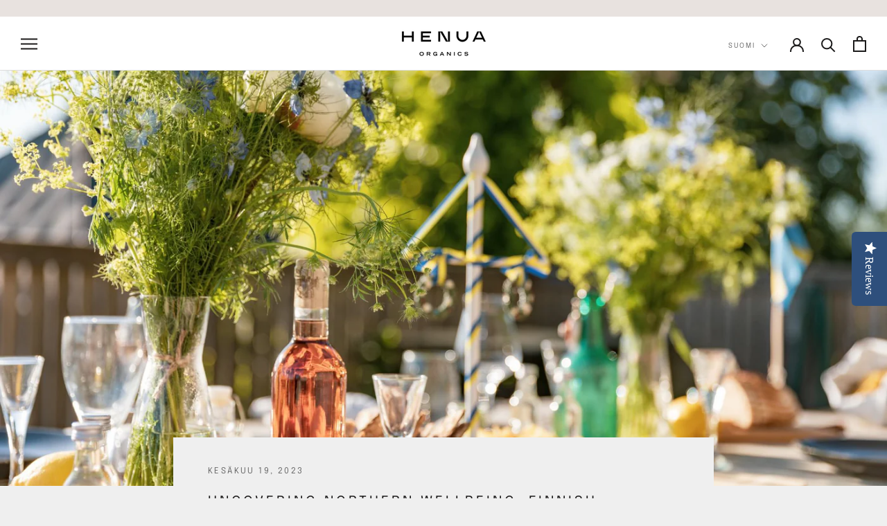

--- FILE ---
content_type: text/javascript
request_url: https://henuaofficial.com/cdn/shop/t/10/assets/custom.js?v=88353530272123473181694776172
body_size: -694
content:
//# sourceMappingURL=/cdn/shop/t/10/assets/custom.js.map?v=88353530272123473181694776172
